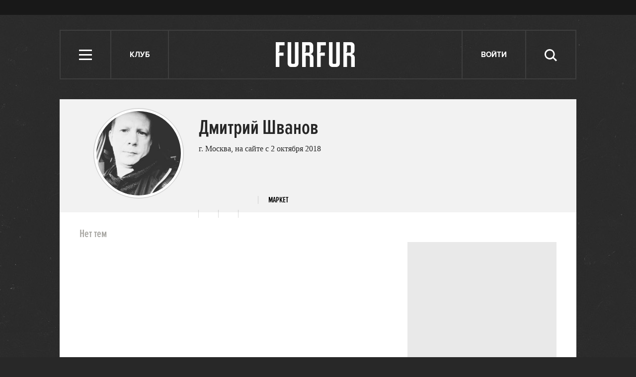

--- FILE ---
content_type: text/html; charset=utf-8
request_url: https://www.google.com/recaptcha/api2/aframe
body_size: 264
content:
<!DOCTYPE HTML><html><head><meta http-equiv="content-type" content="text/html; charset=UTF-8"></head><body><script nonce="-iGbOK7dgiMbt_zUQqdGag">/** Anti-fraud and anti-abuse applications only. See google.com/recaptcha */ try{var clients={'sodar':'https://pagead2.googlesyndication.com/pagead/sodar?'};window.addEventListener("message",function(a){try{if(a.source===window.parent){var b=JSON.parse(a.data);var c=clients[b['id']];if(c){var d=document.createElement('img');d.src=c+b['params']+'&rc='+(localStorage.getItem("rc::a")?sessionStorage.getItem("rc::b"):"");window.document.body.appendChild(d);sessionStorage.setItem("rc::e",parseInt(sessionStorage.getItem("rc::e")||0)+1);localStorage.setItem("rc::h",'1768972627892');}}}catch(b){}});window.parent.postMessage("_grecaptcha_ready", "*");}catch(b){}</script></body></html>